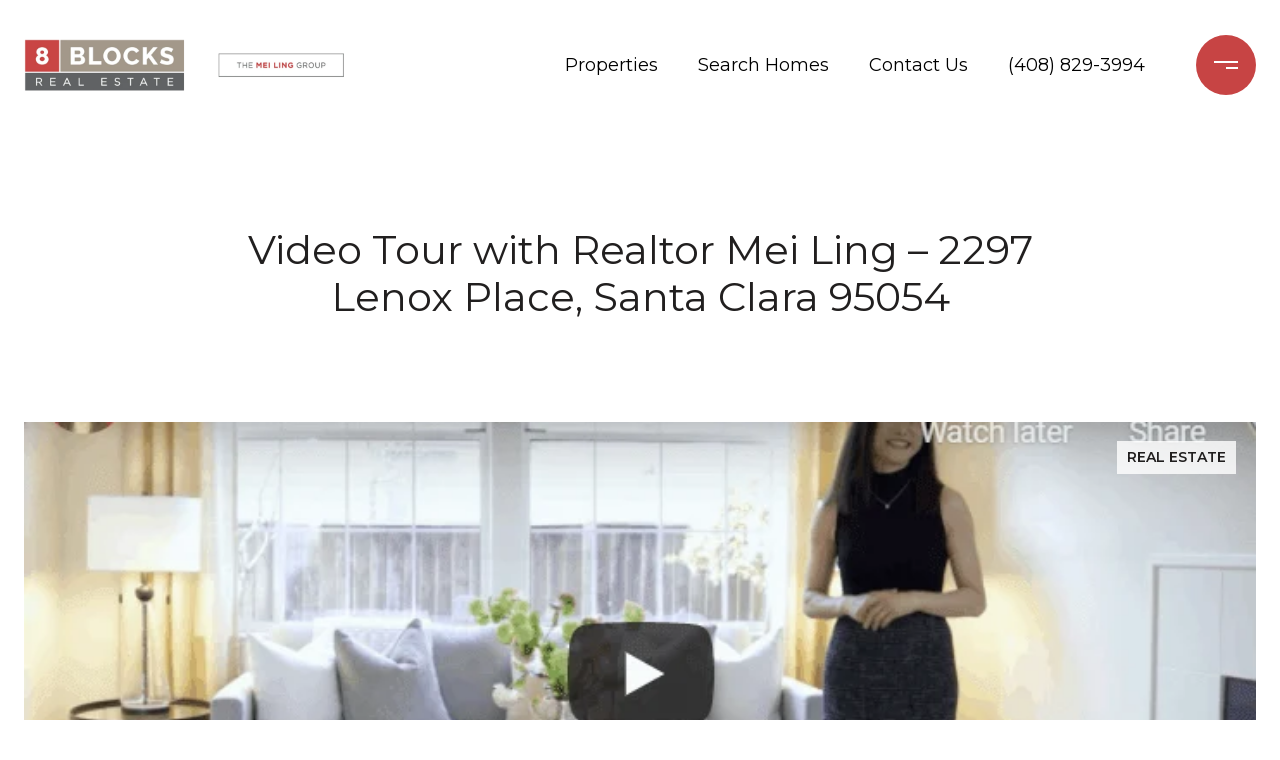

--- FILE ---
content_type: application/javascript; charset=UTF-8
request_url: https://8blocksrealestate.com/cdn-cgi/challenge-platform/h/b/scripts/jsd/d251aa49a8a3/main.js?
body_size: 8743
content:
window._cf_chl_opt={AKGCx8:'b'};~function(f7,Ft,FB,FP,FS,FX,Fh,FQ,f1,f2){f7=o,function(d,b,fq,f6,F,f){for(fq={d:289,b:307,F:427,f:413,M:200,g:389,R:215,U:226,Y:419,L:356,j:372,y:440,k:357},f6=o,F=d();!![];)try{if(f=-parseInt(f6(fq.d))/1*(-parseInt(f6(fq.b))/2)+parseInt(f6(fq.F))/3*(parseInt(f6(fq.f))/4)+parseInt(f6(fq.M))/5*(-parseInt(f6(fq.g))/6)+-parseInt(f6(fq.R))/7*(-parseInt(f6(fq.U))/8)+parseInt(f6(fq.Y))/9*(-parseInt(f6(fq.L))/10)+parseInt(f6(fq.j))/11*(parseInt(f6(fq.y))/12)+-parseInt(f6(fq.k))/13,b===f)break;else F.push(F.shift())}catch(M){F.push(F.shift())}}(s,326722),Ft=this||self,FB=Ft[f7(337)],FP=function(Mn,Ml,Me,MO,Mc,MH,f8,b,F,f,M){return Mn={d:441,b:285,F:415},Ml={d:262,b:208,F:286,f:228,M:237,g:323,R:237,U:202,Y:449,L:237,j:242,y:282,k:296,N:203,i:392,H:237,A:313,W:203,c:395,E:250,O:446,v:279,e:217,l:240,n:336,V:392,D:336},Me={d:348},MO={d:406,b:348,F:336,f:232,M:318,g:346,R:354,U:232,Y:318,L:346,j:232,y:346,k:365,N:245,i:300,H:417,A:207,W:392,c:429,E:374,O:251,v:392,e:365,l:380,n:253,V:442,D:392,Z:409,C:309,B:380,P:404,S:392,z:245,m:253,x:377,J:199,T:428,a:296,G:237,X:233,K:383,h:377,Q:368,I:237,s0:428,s1:411,s2:318,s3:344,s4:218,s5:245,s6:204,s7:428,s8:437,s9:392,ss:392,so:428,sd:245,sb:282,sF:212,sf:339,sM:392,sg:449,sR:287,sU:320,sY:304,sL:366,sj:392,sy:228,su:238,sp:369,sk:392,sN:339,si:392,sH:240},Mc={d:383},MH={d:311,b:311,F:416,f:319,M:333},f8=f7,b={'snSEp':function(g,R){return g==R},'SMeSn':function(g,R){return g|R},'yenDD':function(g,R){return g==R},'UtbXT':function(g,R){return g<R},'pqMur':function(g,R){return g+R},'QeBZP':function(g,R){return g>R},'NKONW':f8(Mn.d),'Ktyke':function(g,R){return R|g},'Omtwa':function(g,R){return g<<R},'KxSHi':function(g,R){return g&R},'gplUE':function(g,R){return g<R},'WSYIa':function(g,R){return g-R},'klceU':function(g,R){return g&R},'sMsbb':function(g,R){return g(R)},'yNjVw':function(g,R){return R==g},'xNLIS':function(g,R){return g<R},'wzDqt':function(g,R){return R==g},'hLDmN':function(g,R){return g!==R},'FaOYb':function(g,R){return g>R},'qMcVb':function(g,R){return g==R},'AjNnE':function(g,R){return g-R},'OmSXh':function(g,R){return R&g},'Vzcmg':function(g,R){return g==R},'LoUfX':function(g,R){return g-R},'gFMZJ':function(g,R){return g(R)},'SrcRC':function(g,R){return R&g},'YamMy':function(g,R){return R==g},'EeEKX':function(g,R){return g(R)},'Xdoex':function(g,R){return g<R},'BqDAQ':function(g,R){return g<<R},'Ghwki':function(g,R){return g===R},'lGPRj':function(g,R){return g*R},'qxgdi':function(g,R){return R!=g},'uDsKm':function(g,R){return g!=R},'alHvM':function(g,R){return g(R)},'vpocy':function(g,R){return g!=R},'iPjKV':function(g,R){return g&R},'yRAJq':function(g,R){return R*g},'YHoOi':function(g,R){return g<R},'UgMNC':function(g,R){return R&g},'NWQUF':function(g,R){return g-R}},F=String[f8(Mn.b)],f={'h':function(g,Mi,MN,f9){if(Mi={d:361,b:336},MN={d:416},f9=f8,f9(MH.d)!==f9(MH.b))f[f9(MH.F)]=5e3,M[f9(MH.f)]=function(fs){fs=f9,R(fs(MN.d))};else return b[f9(MH.M)](null,g)?'':f.g(g,6,function(U,fo){return fo=f9,fo(Mi.d)[fo(Mi.b)](U)})},'g':function(R,U,Y,ME,fF,L,j,y,N,i,H,A,W,E,O,V,D,Z,C,B){if(ME={d:199},fF=f8,L={'zJhtg':function(P,S){return P-S},'QMypB':function(P,S){return P>S},'wsLDT':function(P,S,fd){return fd=o,b[fd(Mc.d)](P,S)},'MbphQ':function(P,S,fb){return fb=o,b[fb(ME.d)](P,S)}},R==null)return'';for(y={},N={},i='',H=2,A=3,W=2,E=[],O=0,V=0,D=0;b[fF(MO.d)](D,R[fF(MO.b)]);D+=1)if(Z=R[fF(MO.F)](D),Object[fF(MO.f)][fF(MO.M)][fF(MO.g)](y,Z)||(y[Z]=A++,N[Z]=!0),C=b[fF(MO.R)](i,Z),Object[fF(MO.U)][fF(MO.Y)][fF(MO.L)](y,C))i=C;else{if(Object[fF(MO.j)][fF(MO.M)][fF(MO.y)](N,i)){if(b[fF(MO.k)](256,i[fF(MO.N)](0))){if(b[fF(MO.i)]===fF(MO.H)){for(P=0;S<z;x<<=1,J==L[fF(MO.A)](T,1)?(O=0,G[fF(MO.W)](X(K)),i=0):Q++,Z++);for(I=s0[fF(MO.N)](0),s1=0;L[fF(MO.c)](8,s2);s4=L[fF(MO.E)](s5<<1.98,s6&1.28),L[fF(MO.O)](s7,s8-1)?(s9=0,ss[fF(MO.W)](so(sd)),sb=0):sF++,sf>>=1,s3++);}else{for(j=0;j<W;O<<=1,U-1==V?(V=0,E[fF(MO.v)](Y(O)),O=0):V++,j++);for(B=i[fF(MO.N)](0),j=0;b[fF(MO.e)](8,j);O=b[fF(MO.l)](b[fF(MO.n)](O,1),b[fF(MO.V)](B,1)),U-1==V?(V=0,E[fF(MO.D)](Y(O)),O=0):V++,B>>=1,j++);}}else if(fF(MO.Z)===fF(MO.Z)){for(B=1,j=0;b[fF(MO.C)](j,W);O=b[fF(MO.B)](O<<1,B),V==b[fF(MO.P)](U,1)?(V=0,E[fF(MO.S)](Y(O)),O=0):V++,B=0,j++);for(B=i[fF(MO.z)](0),j=0;b[fF(MO.e)](16,j);O=b[fF(MO.m)](O,1)|b[fF(MO.x)](B,1),b[fF(MO.J)](V,U-1)?(V=0,E[fF(MO.W)](b[fF(MO.T)](Y,O)),O=0):V++,B>>=1,j++);}else F(E);H--,b[fF(MO.a)](0,H)&&(H=Math[fF(MO.G)](2,W),W++),delete N[i]}else for(B=y[i],j=0;b[fF(MO.X)](j,W);O=b[fF(MO.K)](O<<1,b[fF(MO.h)](B,1)),U-1==V?(V=0,E[fF(MO.W)](b[fF(MO.T)](Y,O)),O=0):V++,B>>=1,j++);i=(H--,b[fF(MO.Q)](0,H)&&(H=Math[fF(MO.I)](2,W),W++),y[C]=A++,b[fF(MO.s0)](String,Z))}if(b[fF(MO.s1)]('',i)){if(Object[fF(MO.j)][fF(MO.s2)][fF(MO.y)](N,i)){if(fF(MO.s3)===fF(MO.s3)){if(b[fF(MO.s4)](256,i[fF(MO.s5)](0))){for(j=0;j<W;O<<=1,b[fF(MO.s6)](V,U-1)?(V=0,E[fF(MO.D)](b[fF(MO.s7)](Y,O)),O=0):V++,j++);for(B=i[fF(MO.s5)](0),j=0;b[fF(MO.s4)](8,j);O=O<<1|1.37&B,V==b[fF(MO.s8)](U,1)?(V=0,E[fF(MO.s9)](Y(O)),O=0):V++,B>>=1,j++);}else{for(B=1,j=0;j<W;O=B|O<<1.9,V==b[fF(MO.s8)](U,1)?(V=0,E[fF(MO.ss)](b[fF(MO.so)](Y,O)),O=0):V++,B=0,j++);for(B=i[fF(MO.sd)](0),j=0;16>j;O=O<<1|b[fF(MO.sb)](B,1),b[fF(MO.sF)](V,b[fF(MO.sf)](U,1))?(V=0,E[fF(MO.sM)](b[fF(MO.sg)](Y,O)),O=0):V++,B>>=1,j++);}H--,b[fF(MO.sF)](0,H)&&(H=Math[fF(MO.G)](2,W),W++),delete N[i]}else F[fF(MO.sR)](fF(MO.sU),E)}else for(B=y[i],j=0;j<W;O=b[fF(MO.n)](O,1)|b[fF(MO.sY)](B,1),b[fF(MO.sL)](V,U-1)?(V=0,E[fF(MO.sj)](b[fF(MO.sy)](Y,O)),O=0):V++,B>>=1,j++);H--,0==H&&W++}for(B=2,j=0;b[fF(MO.su)](j,W);O=b[fF(MO.sp)](O,1)|1&B,V==b[fF(MO.s8)](U,1)?(V=0,E[fF(MO.sk)](b[fF(MO.sy)](Y,O)),O=0):V++,B>>=1,j++);for(;;)if(O<<=1,V==b[fF(MO.sN)](U,1)){E[fF(MO.si)](Y(O));break}else V++;return E[fF(MO.sH)]('')},'j':function(g,Mv,ff){return Mv={d:245},ff=f8,null==g?'':''==g?null:f.i(g[ff(Me.d)],32768,function(R,fM){return fM=ff,g[fM(Mv.d)](R)})},'i':function(R,U,Y,fg,L,j,y,N,i,H,A,W,E,O,V,D,C,Z){if(fg=f8,b[fg(Ml.d)](fg(Ml.b),fg(Ml.F)))return O()!==null;else{for(L=[],j=4,y=4,N=3,i=[],W=b[fg(Ml.f)](Y,0),E=U,O=1,H=0;3>H;L[H]=H,H+=1);for(V=0,D=Math[fg(Ml.M)](2,2),A=1;D!=A;Z=E&W,E>>=1,0==E&&(E=U,W=Y(O++)),V|=b[fg(Ml.g)](0<Z?1:0,A),A<<=1);switch(V){case 0:for(V=0,D=Math[fg(Ml.R)](2,8),A=1;b[fg(Ml.U)](A,D);Z=E&W,E>>=1,E==0&&(E=U,W=b[fg(Ml.Y)](Y,O++)),V|=(0<Z?1:0)*A,A<<=1);C=F(V);break;case 1:for(V=0,D=Math[fg(Ml.L)](2,16),A=1;b[fg(Ml.j)](A,D);Z=b[fg(Ml.y)](W,E),E>>=1,b[fg(Ml.k)](0,E)&&(E=U,W=b[fg(Ml.N)](Y,O++)),V|=(0<Z?1:0)*A,A<<=1);C=F(V);break;case 2:return''}for(H=L[3]=C,i[fg(Ml.i)](C);;){if(O>R)return'';for(V=0,D=Math[fg(Ml.H)](2,N),A=1;b[fg(Ml.A)](A,D);Z=W&E,E>>=1,0==E&&(E=U,W=b[fg(Ml.W)](Y,O++)),V|=A*(0<Z?1:0),A<<=1);switch(C=V){case 0:for(V=0,D=Math[fg(Ml.M)](2,8),A=1;A!=D;Z=b[fg(Ml.c)](W,E),E>>=1,0==E&&(E=U,W=Y(O++)),V|=b[fg(Ml.E)](b[fg(Ml.O)](0,Z)?1:0,A),A<<=1);L[y++]=F(V),C=y-1,j--;break;case 1:for(V=0,D=Math[fg(Ml.L)](2,16),A=1;A!=D;Z=b[fg(Ml.v)](W,E),E>>=1,E==0&&(E=U,W=Y(O++)),V|=A*(0<Z?1:0),A<<=1);L[y++]=F(V),C=b[fg(Ml.e)](y,1),j--;break;case 2:return i[fg(Ml.l)]('')}if(0==j&&(j=Math[fg(Ml.M)](2,N),N++),L[C])C=L[C];else if(y===C)C=H+H[fg(Ml.n)](0);else return null;i[fg(Ml.V)](C),L[y++]=H+C[fg(Ml.D)](0),j--,H=C,0==j&&(j=Math[fg(Ml.M)](2,N),N++)}}}},M={},M[f8(Mn.F)]=f.h,M}(),FS=null,FX=FG(),Fh={},Fh[f7(268)]='o',Fh[f7(394)]='s',Fh[f7(239)]='u',Fh[f7(423)]='z',Fh[f7(378)]='n',Fh[f7(401)]='I',Fh[f7(321)]='b',FQ=Fh,Ft[f7(255)]=function(F,M,g,R,gV,gn,gl,fn,U,L,j,y,N,i,H){if(gV={d:220,b:243,F:347,f:243,M:447,g:454,R:227,U:454,Y:227,L:345,j:451,y:302,k:348,N:308,i:350,H:385,A:382,W:225,c:331,E:256},gn={d:338,b:371,F:348,f:270,M:297,g:420},gl={d:232,b:318,F:346,f:392},fn=f7,U={'AOckP':function(A,W){return A<W},'cIqZr':function(A,W){return W===A},'mCJuG':function(A,W){return A+W},'oVVYo':function(A,W){return A<W},'EagON':function(A,W,E,O){return A(W,E,O)},'dvQDI':function(A,W){return A(W)},'liuTB':function(A,W){return W===A},'cDGmJ':function(A,W){return A+W},'Xwyph':function(A,W){return A+W}},M===null||M===void 0)return R;for(L=f0(M),F[fn(gV.d)][fn(gV.b)]&&(L=L[fn(gV.F)](F[fn(gV.d)][fn(gV.f)](M))),L=F[fn(gV.M)][fn(gV.g)]&&F[fn(gV.R)]?F[fn(gV.M)][fn(gV.U)](new F[(fn(gV.Y))](L)):function(A,fV,W){for(fV=fn,A[fV(gn.d)](),W=0;U[fV(gn.b)](W,A[fV(gn.F)]);U[fV(gn.f)](A[W],A[U[fV(gn.M)](W,1)])?A[fV(gn.g)](W+1,1):W+=1);return A}(L),j='nAsAaAb'.split('A'),j=j[fn(gV.L)][fn(gV.j)](j),y=0;U[fn(gV.y)](y,L[fn(gV.k)]);N=L[y],i=U[fn(gV.N)](Fr,F,M,N),U[fn(gV.i)](j,i)?(H='s'===i&&!F[fn(gV.H)](M[N]),U[fn(gV.A)](fn(gV.W),g+N)?Y(g+N,i):H||Y(U[fn(gV.c)](g,N),M[N])):Y(U[fn(gV.E)](g,N),i),y++);return R;function Y(A,W,fl){fl=o,Object[fl(gl.d)][fl(gl.b)][fl(gl.F)](R,W)||(R[W]=[]),R[W][fl(gl.f)](A)}},f1=f7(290)[f7(316)](';'),f2=f1[f7(345)][f7(451)](f1),Ft[f7(384)]=function(M,g,gS,gP,fD,R,U,Y,L,j,y){for(gS={d:328,b:351,F:266,f:274,M:438,g:272,R:348,U:348,Y:367,L:392,j:438,y:330},gP={d:328},fD=f7,R={},R[fD(gS.d)]=function(k,N){return k+N},R[fD(gS.b)]=function(k,N){return k<N},R[fD(gS.F)]=function(k,N){return N===k},R[fD(gS.f)]=function(k,N){return k<N},R[fD(gS.M)]=function(k,N){return k+N},U=R,Y=Object[fD(gS.g)](g),L=0;U[fD(gS.b)](L,Y[fD(gS.R)]);L++)if(j=Y[L],U[fD(gS.F)]('f',j)&&(j='N'),M[j]){for(y=0;U[fD(gS.f)](y,g[Y[L]][fD(gS.U)]);-1===M[j][fD(gS.Y)](g[Y[L]][y])&&(f2(g[Y[L]][y])||M[j][fD(gS.L)](U[fD(gS.j)]('o.',g[Y[L]][y]))),y++);}else M[j]=g[Y[L]][fD(gS.y)](function(k,fZ){return fZ=fD,U[fZ(gP.d)]('o.',k)})},f4();function f3(gq,fC,F,f,M,g,R,U){F=(gq={d:386,b:221,F:213,f:450,M:229,g:197,R:294,U:379,Y:342,L:235,j:388,y:280,k:360,N:433,i:236},fC=f7,{'iNWRe':fC(gq.d),'RmkOp':function(Y,L,j,y,k){return Y(L,j,y,k)},'fIObI':fC(gq.b)});try{return f=FB[fC(gq.F)](fC(gq.f)),f[fC(gq.M)]=F[fC(gq.g)],f[fC(gq.R)]='-1',FB[fC(gq.U)][fC(gq.Y)](f),M=f[fC(gq.L)],g={},g=pRIb1(M,M,'',g),g=pRIb1(M,M[fC(gq.j)]||M[fC(gq.y)],'n.',g),g=F[fC(gq.k)](pRIb1,M,f[F[fC(gq.N)]],'d.',g),FB[fC(gq.U)][fC(gq.i)](f),R={},R.r=g,R.e=null,R}catch(Y){return U={},U.r={},U.e=Y,U}}function FK(f,M,gg,fE,g,R,U,Y,L,j,y,k,N,i,H){if(gg={d:305,b:295,F:397,f:391,M:263,g:314,R:316,U:205,Y:246,L:343,j:444,y:436,k:415,N:319,i:267,H:430,A:416,W:271,c:214,E:363,O:326,v:326,e:325,l:325,n:403,V:244,D:293,Z:277,C:277,B:306,P:298,S:396,z:222,m:329},fE=f7,g={'PfyAa':function(A,W){return A(W)},'eHeqZ':fE(gg.d),'cYlwY':function(A,W){return A+W},'CxGit':fE(gg.b)},!g[fE(gg.F)](Fw,0))return![];U=(R={},R[fE(gg.f)]=f,R[fE(gg.M)]=M,R);try{for(Y=fE(gg.g)[fE(gg.R)]('|'),L=0;!![];){switch(Y[L++]){case'0':j={},j[fE(gg.U)]=U,j[fE(gg.Y)]=N,j[fE(gg.L)]=g[fE(gg.j)],y[fE(gg.y)](FP[fE(gg.k)](j));continue;case'1':y[fE(gg.N)]=function(){};continue;case'2':y[fE(gg.i)](fE(gg.H),i);continue;case'3':y[fE(gg.A)]=2500;continue;case'4':y=new Ft[(fE(gg.W))]();continue;case'5':N=(k={},k[fE(gg.c)]=Ft[fE(gg.E)][fE(gg.c)],k[fE(gg.O)]=Ft[fE(gg.E)][fE(gg.v)],k[fE(gg.e)]=Ft[fE(gg.E)][fE(gg.l)],k[fE(gg.n)]=Ft[fE(gg.E)][fE(gg.V)],k[fE(gg.D)]=FX,k);continue;case'6':i=g[fE(gg.Z)](g[fE(gg.C)](g[fE(gg.B)]+Ft[fE(gg.E)][fE(gg.P)]+fE(gg.S),H.r),fE(gg.z));continue;case'7':H=Ft[fE(gg.m)];continue}break}}catch(A){}}function Fq(MP,fY,b,F,f,M,g,R){for(MP={d:373,b:210,F:378,f:364,M:259,g:316,R:329,U:210},fY=f7,b={},b[fY(MP.d)]=function(U,Y){return Y!==U},b[fY(MP.b)]=fY(MP.F),b[fY(MP.f)]=function(U,Y){return U<Y},F=b,f=fY(MP.M)[fY(MP.g)]('|'),M=0;!![];){switch(f[M++]){case'0':g=R.i;continue;case'1':if(!R)return null;continue;case'2':return g;case'3':R=Ft[fY(MP.R)];continue;case'4':if(F[fY(MP.d)](typeof g,F[fY(MP.U)])||F[fY(MP.f)](g,30))return null;continue}break}}function Fm(Mz,fL,b,F){return Mz={d:284,b:284},fL=f7,b={},b[fL(Mz.d)]=function(f,M){return M!==f},F=b,F[fL(Mz.b)](Fq(),null)}function Fr(M,g,R,gp,fv,U,Y,L,j){Y=(gp={d:276,b:418,F:355,f:445,M:443,g:260,R:292,U:216,Y:258,L:195,j:281,y:405,k:324,N:355,i:445,H:355,A:268,W:443,c:340,E:361,O:336,v:424,e:424,l:276,n:447,V:315,D:447,Z:445,C:405},fv=f7,U={},U[fv(gp.d)]=fv(gp.b),U[fv(gp.F)]=function(k,N){return N==k},U[fv(gp.f)]=function(k,N){return k===N},U[fv(gp.M)]=function(k,N){return k!==N},U[fv(gp.g)]=fv(gp.R),U[fv(gp.U)]=fv(gp.Y),U[fv(gp.L)]=fv(gp.j),U[fv(gp.y)]=fv(gp.k),U);try{L=g[R]}catch(y){return'i'}if(Y[fv(gp.N)](null,L))return Y[fv(gp.i)](void 0,L)?'u':'x';if(Y[fv(gp.H)](fv(gp.A),typeof L)){if(Y[fv(gp.W)](fv(gp.c),Y[fv(gp.g)]))try{if(Y[fv(gp.U)]===Y[fv(gp.L)])return fv(gp.E)[fv(gp.O)](M);else if(fv(gp.k)==typeof L[fv(gp.v)])return L[fv(gp.e)](function(){}),'p'}catch(N){}else M(Y[fv(gp.l)])}return M[fv(gp.n)][fv(gp.V)](L)?'a':L===M[fv(gp.D)]?'D':Y[fv(gp.f)](!0,L)?'T':Y[fv(gp.Z)](!1,L)?'F':(j=typeof L,Y[fv(gp.C)]==j?FI(M,L)?'N':'f':FQ[j]||'?')}function FJ(Mh,fk,d,b){return Mh={d:329,b:422,F:358},fk=f7,d={'gbuAr':function(F,f){return F(f)}},b=Ft[fk(Mh.d)],Math[fk(Mh.b)](+d[fk(Mh.F)](atob,b.t))}function s(gr){return gr='YHoOi,Array,uPhqf,gFMZJ,iframe,bind,ZqFOS,ZKxWc,from,YpDBG,dykgq,iNWRe,ejgEm,yenDD,179810aYuqgg,NwzBd,qxgdi,alHvM,qMcVb,errorInfoObject,DwMEs,zJhtg,yaIgi,loading,mwFhS,agJSR,Vzcmg,createElement,CnwA5,3456047aHoSBh,XAseO,NWQUF,FaOYb,sid,Object,contentDocument,/invisible/jsd,getPrototypeOf,anoGJ,d.cookie,8dMpNeV,Set,EeEKX,style,random,veXns,prototype,xNLIS,zPZNw,contentWindow,removeChild,pow,Xdoex,undefined,join,Function,uDsKm,getOwnPropertyNames,aUjz8,charCodeAt,chctx,EdlQv,oQvmF,cloudflare-invisible,yRAJq,MbphQ,success,Omtwa,ZJOyP,pRIb1,Xwyph,YoRNO,iiCNI,3|1|0|4|2,cifLb,log,Ghwki,TYlZ6,ZuKFp,readyState,rISyc,open,object,randomUUID,cIqZr,XMLHttpRequest,keys,yYJcE,przwX,hBewR,dUZWl,cYlwY,hgpyA,UgMNC,navigator,KpjtA,OmSXh,TTvvP,zEsrg,fromCharCode,MJOdq,addEventListener,now,18QzLXPs,_cf_chl_opt;JJgc4;PJAn2;kJOnV9;IWJi4;OHeaY1;DqMg0;FKmRv9;LpvFx1;cAdz2;PqBHf2;nFZCC5;ddwW5;pRIb1;rxvNi8;RrrrA2;erHi9,VOEJv,FIZAZ,JBxy9,tabIndex,/cdn-cgi/challenge-platform/h/,yNjVw,mCJuG,AKGCx8,utWTD,NKONW,api,oVVYo,postMessage,SrcRC,jsd,CxGit,28162qUOOFa,EagON,gplUE,onreadystatechange,mmoJP,tWfJF,vpocy,7|6|4|2|3|1|5|0,isArray,split,3|5|4|0|2|1|6,hasOwnProperty,ontimeout,DOMContentLoaded,boolean,SKZSp,lGPRj,function,LRmiB4,SSTpq3,FdvXS,QeIAF,__CF$cv$params,map,cDGmJ,sVVMS,snSEp,[native code],status,charAt,document,sort,LoUfX,CijUT,NPVcb,appendChild,source,pWSqb,includes,call,concat,length,stringify,dvQDI,jrwOQ,CaudM,nfdyl,pqMur,buuWs,10qGNULO,16873480maGRFh,gbuAr,TvYdq,RmkOp,l5BdiG-coPwJAUErtfXS4NDj2LFR70Mv+zxbCa$V61nehYKTIpq8m9gOkys3WHQZu,parent,_cf_chl_opt,KqAkQ,QeBZP,YamMy,indexOf,wzDqt,BqDAQ,VNixx,AOckP,1375RSFapL,BzuXC,wsLDT,onload,xHvYv,klceU,number,body,Ktyke,toString,liuTB,SMeSn,rxvNi8,isNaN,display: none,onerror,clientInformation,18EryQsq,PFTbE,AdeF3,push,error on cf_chl_props,string,iPjKV,/b/ov1/0.6053700455238153:1769300763:KBBibtZDJIPLloK75Gsu2MtM9Vl1hfED8t3FrJTtOJk/,PfyAa,etdIR,QEILr,error,bigint,event,pkLOA2,WSYIa,uHvZw,UtbXT,http-code:,LTOio,hjZYI,bmlZG,hLDmN,location,2180092ShWePd,hLoJp,uoYiCobdo,timeout,HuAeJ,xhr-error,1044081RJYtcL,splice,detail,floor,symbol,catch,/jsd/oneshot/d251aa49a8a3/0.6053700455238153:1769300763:KBBibtZDJIPLloK75Gsu2MtM9Vl1hfED8t3FrJTtOJk/,XYAJm,3AhTWrd,sMsbb,QMypB,POST,cYQek,CMXDC,fIObI,PClYN,href,send,AjNnE,FtHNQ,yNcih,53412HmbPJD,NhtwR,KxSHi,vuaQK,eHeqZ,fyYhV'.split(','),s=function(){return gr},s()}function Fz(d,MC,MZ,fR,b,F){if(MC={d:453,b:359,F:439,f:439,M:393},MZ={d:324},fR=f7,b={'ZKxWc':function(f){return f()},'TvYdq':function(f,M){return f!==M}},F=b[fR(MC.d)](f3),Fa(F.r,function(f,fU){fU=fR,typeof d===fU(MZ.d)&&d(f),Fx()}),F.e){if(b[fR(MC.b)](fR(MC.F),fR(MC.f)))return;else FK(fR(MC.M),F.e)}}function o(d,b,F,f){return d=d-195,F=s(),f=F[d],f}function f0(F,gN,fe,f,M,g){for(gN={d:408,b:347,F:272,f:223},fe=f7,f={},f[fe(gN.d)]=function(R,U){return U!==R},M=f,g=[];M[fe(gN.d)](null,F);g=g[fe(gN.b)](Object[fe(gN.F)](F)),F=Object[fe(gN.f)](F));return g}function Fa(d,b,gd,go,gs,g9,fi,F,f,M,g){gd={d:393,b:252,F:418,f:273,M:329,g:261,R:363,U:271,Y:267,L:430,j:398,y:247,k:295,N:363,i:298,H:425,A:301,W:248,c:353,E:234,O:416,v:319,e:375,l:387,n:412,V:435,D:412,Z:435,C:206,B:436,P:415,S:349},go={d:327},gs={d:432,b:335,F:410,f:335,M:352,g:264,R:452,U:224,Y:312,L:426,j:407,y:335},g9={d:434,b:416},fi=f7,F={'zPZNw':fi(gd.d),'PClYN':function(R,U){return R(U)},'CMXDC':function(R,U){return R>=U},'bmlZG':function(R,U){return R<U},'CaudM':function(R,U){return R!==U},'anoGJ':fi(gd.b),'FdvXS':fi(gd.F),'etdIR':function(R,U){return R+U},'EdlQv':function(R,U){return R+U},'oQvmF':function(R,U){return U!==R},'nfdyl':fi(gd.f),'DwMEs':function(R){return R()}},f=Ft[fi(gd.M)],console[fi(gd.g)](Ft[fi(gd.R)]),M=new Ft[(fi(gd.U))](),M[fi(gd.Y)](fi(gd.L),F[fi(gd.j)](F[fi(gd.y)](fi(gd.k),Ft[fi(gd.N)][fi(gd.i)]),fi(gd.H))+f.r),f[fi(gd.A)]&&(F[fi(gd.W)](F[fi(gd.c)],F[fi(gd.c)])?F(F[fi(gd.E)],f.e):(M[fi(gd.O)]=5e3,M[fi(gd.v)]=function(fH){fH=fi,F[fH(g9.d)](b,fH(g9.b))})),M[fi(gd.e)]=function(fA){if(fA=fi,F[fA(gs.d)](M[fA(gs.b)],200)&&F[fA(gs.F)](M[fA(gs.f)],300)){if(F[fA(gs.M)](fA(gs.g),fA(gs.R)))b(F[fA(gs.U)]);else return}else fA(gs.Y)!==fA(gs.L)?b(fA(gs.j)+M[fA(gs.y)]):f=M[g]},M[fi(gd.l)]=function(fW){fW=fi,b(F[fW(go.d)])},g={'t':FJ(),'lhr':FB[fi(gd.n)]&&FB[fi(gd.n)][fi(gd.V)]?FB[fi(gd.D)][fi(gd.Z)]:'','api':f[fi(gd.A)]?!![]:![],'c':F[fi(gd.C)](Fm),'payload':d},M[fi(gd.B)](FP[fi(gd.P)](JSON[fi(gd.S)](g)))}function f4(gQ,gh,ga,gT,ft,d,b,F,f,M,g,R,U){for(gQ={d:317,b:316,F:376,f:329,M:278,g:265,R:209,U:257,Y:287,L:320,j:310,y:310},gh={d:265,b:209,F:310,f:211},ga={d:299},gT={d:431},ft=f7,d={'xHvYv':function(Y){return Y()},'hgpyA':function(Y,L){return L!==Y},'YoRNO':function(Y){return Y()}},b=ft(gQ.d)[ft(gQ.b)]('|'),F=0;!![];){switch(b[F++]){case'0':if(!d[ft(gQ.F)](FT))return;continue;case'1':f=function(fB,Y){if(fB=ft,Y={'cYQek':function(L,j,y){return L(j,y)}},!M){if(M=!![],!FT())return;g[fB(ga.d)](Fz,function(L,fP){fP=fB,Y[fP(gT.d)](f5,R,L)})}};continue;case'2':M=![];continue;case'3':g={'utWTD':function(Y,L){return Y(L)},'agJSR':function(Y){return Y()}};continue;case'4':if(!R)return;continue;case'5':R=Ft[ft(gQ.f)];continue;case'6':d[ft(gQ.M)](FB[ft(gQ.g)],ft(gQ.R))?d[ft(gQ.U)](f):Ft[ft(gQ.Y)]?FB[ft(gQ.Y)](ft(gQ.L),f):(U=FB[ft(gQ.j)]||function(){},FB[ft(gQ.y)]=function(fS){fS=ft,U(),FB[fS(gh.d)]!==fS(gh.b)&&(FB[fS(gh.F)]=U,g[fS(gh.f)](f))});continue}break}}function FI(F,f,gY,fO,M,g){return gY={d:448,b:275,F:448,f:241,M:241,g:232,R:381,U:346,Y:367,L:334},fO=f7,M={},M[fO(gY.d)]=function(R,U){return R instanceof U},M[fO(gY.b)]=function(R,U){return R<U},g=M,g[fO(gY.F)](f,F[fO(gY.f)])&&g[fO(gY.b)](0,F[fO(gY.M)][fO(gY.g)][fO(gY.R)][fO(gY.U)](f)[fO(gY.Y)](fO(gY.L)))}function Fw(b,MX,fp,F,f){return MX={d:341,b:341,F:230},fp=f7,F={},F[fp(MX.d)]=function(M,g){return M<g},f=F,f[fp(MX.b)](Math[fp(MX.F)](),b)}function f5(f,M,gI,fz,g,R,U,Y){if(gI={d:254,b:252,F:231,f:249,M:414,g:400,R:301,U:343,Y:219,L:402,j:362,y:303,k:249,N:402,i:414,H:421,A:362},fz=f7,g={},g[fz(gI.d)]=fz(gI.b),g[fz(gI.F)]=fz(gI.f),g[fz(gI.M)]=fz(gI.g),R=g,!f[fz(gI.R)])return;M===R[fz(gI.d)]?(U={},U[fz(gI.U)]=R[fz(gI.F)],U[fz(gI.Y)]=f.r,U[fz(gI.L)]=R[fz(gI.d)],Ft[fz(gI.j)][fz(gI.y)](U,'*')):(Y={},Y[fz(gI.U)]=fz(gI.k),Y[fz(gI.Y)]=f.r,Y[fz(gI.N)]=R[fz(gI.i)],Y[fz(gI.H)]=M,Ft[fz(gI.A)][fz(gI.y)](Y,'*'))}function Fx(Ma,MT,fj,d,b){if(Ma={d:332,b:291,F:201},MT={d:390,b:399,F:198,f:283,M:361},fj=f7,d={'PFTbE':function(F,f){return f===F},'sVVMS':function(F){return F()},'VOEJv':function(F,f){return F===f},'NwzBd':function(F,f){return F*f}},b=d[fj(Ma.d)](Fq),d[fj(Ma.b)](b,null))return;FS=(FS&&clearTimeout(FS),setTimeout(function(MJ,fy,f,M){if(MJ={d:283,b:336},fy=fj,d[fy(MT.d)](fy(MT.b),fy(MT.F)))return f={},f[fy(MT.f)]=fy(MT.M),M=f,f==null?'':M.g(g,6,function(U,fu){return fu=fy,M[fu(MJ.d)][fu(MJ.b)](U)});else Fz()},d[fj(Ma.F)](b,1e3)))}function FT(g0,fN,d,b,F,f){return g0={d:322,b:422,F:196,f:288,M:370},fN=f7,d={'SKZSp':function(M){return M()},'dykgq':function(M,g){return M/g},'VNixx':function(M,g){return M-g}},b=3600,F=d[fN(g0.d)](FJ),f=Math[fN(g0.b)](d[fN(g0.F)](Date[fN(g0.f)](),1e3)),d[fN(g0.M)](f,F)>b?![]:!![]}function FG(gb,fc){return gb={d:269,b:269},fc=f7,crypto&&crypto[fc(gb.d)]?crypto[fc(gb.b)]():''}}()